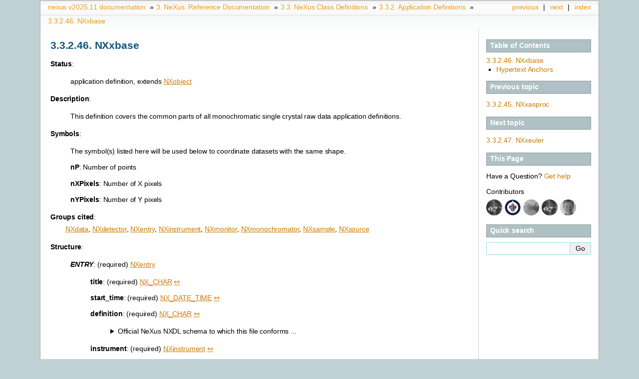

--- FILE ---
content_type: text/html; charset=utf-8
request_url: https://manual.nexusformat.org/classes/applications/NXxbase.html
body_size: 5389
content:



<!DOCTYPE html>

<html lang="en" data-content_root="../../">
  <head>
    <meta charset="utf-8" />
    <meta name="viewport" content="width=device-width, initial-scale=1.0" /><meta name="viewport" content="width=device-width, initial-scale=1" />

    <title>3.3.2.46. NXxbase &#8212; nexus v2025.11 documentation</title>
    <link rel="stylesheet" type="text/css" href="../../_static/pygments.css?v=d75fae25" />
    <link rel="stylesheet" type="text/css" href="../../_static/sphinxdoc.css?v=34905f61" />
    <link rel="stylesheet" type="text/css" href="../../_static/details_summary_hide.css?v=30df4bca" />
    <link rel="stylesheet" type="text/css" href="../../_static/sg_gallery.css?v=d2d258e8" />
    <link rel="stylesheet" type="text/css" href="../../_static/sg_gallery-binder.css?v=f4aeca0c" />
    <link rel="stylesheet" type="text/css" href="../../_static/sg_gallery-dataframe.css?v=2082cf3c" />
    <link rel="stylesheet" type="text/css" href="../../_static/sg_gallery-rendered-html.css?v=1277b6f3" />
    <link rel="stylesheet" type="text/css" href="../../_static/tabs.css?v=a5c4661c" />
    <link rel="stylesheet" type="text/css" href="../../_static/bolditalic.css?v=504f8cd9" />
    <link rel="stylesheet" href="../../_static/blockquote.css" type="text/css" />
    <link rel="stylesheet" href="../../_static/rubric.css" type="text/css" />
    <script src="../../_static/documentation_options.js?v=45f8087e"></script>
    <script src="../../_static/doctools.js?v=9bcbadda"></script>
    <script src="../../_static/sphinx_highlight.js?v=dc90522c"></script>
    <link rel="icon" href="../../_static/favicon.ico"/>
    <link rel="index" title="Index" href="../../genindex.html" />
    <link rel="search" title="Search" href="../../search.html" />
    <link rel="copyright" title="Copyright" href="../../copyright.html" />
    <link rel="next" title="3.3.2.47. NXxeuler" href="NXxeuler.html" />
    <link rel="prev" title="3.3.2.45. NXxasproc" href="NXxasproc.html" /> 
  </head><body>
    <div class="related" role="navigation" aria-label="Related">
      <h3>Navigation</h3>
      <ul>
        <li class="right" style="margin-right: 10px">
          <a href="../../genindex.html" title="General Index"
             accesskey="I">index</a></li>
        <li class="right" >
          <a href="NXxeuler.html" title="3.3.2.47. NXxeuler"
             accesskey="N">next</a> |</li>
        <li class="right" >
          <a href="NXxasproc.html" title="3.3.2.45. NXxasproc"
             accesskey="P">previous</a> |</li>
        <li class="nav-item nav-item-0"><a href="../../index.html">nexus v2025.11 documentation</a> &#187;</li>
          <li class="nav-item nav-item-1"><a href="../../ref_doc.html" ><span class="section-number">3. </span>NeXus: Reference Documentation</a> &#187;</li>
          <li class="nav-item nav-item-2"><a href="../index.html" ><span class="section-number">3.3. </span>NeXus Class Definitions</a> &#187;</li>
          <li class="nav-item nav-item-3"><a href="index.html" accesskey="U"><span class="section-number">3.3.2. </span>Application Definitions</a> &#187;</li>
        <li class="nav-item nav-item-this"><a href=""><span class="section-number">3.3.2.46. </span>NXxbase</a></li> 
      </ul>
    </div>  

    <div class="document">
      <div class="documentwrapper">
        <div class="bodywrapper">
          <div class="body" role="main">
            
  <section id="nxxbase">
<span id="index-0"></span><span id="id1"></span><h1><span class="section-number">3.3.2.46. </span>NXxbase<a class="headerlink" href="#nxxbase" title="Link to this heading">¶</a></h1>
<p><strong>Status</strong>:</p>
<blockquote>
<div><p>application definition, extends <a class="reference internal" href="../base_classes/NXobject.html#nxobject"><span class="std std-ref">NXobject</span></a></p>
</div></blockquote>
<p><strong>Description</strong>:</p>
<blockquote>
<div><p>This definition covers the common parts of all monochromatic single crystal raw data application definitions.</p>
</div></blockquote>
<p><strong>Symbols</strong>:</p>
<blockquote>
<div><p>The symbol(s) listed here will be used below to coordinate datasets with the same shape.</p>
<p><strong>nP</strong>: Number of points</p>
<p><strong>nXPixels</strong>: Number of X pixels</p>
<p><strong>nYPixels</strong>: Number of Y pixels</p>
</div></blockquote>
<dl class="simple">
<dt><strong>Groups cited</strong>:</dt><dd><p><a class="reference internal" href="../base_classes/NXdata.html#nxdata"><span class="std std-ref">NXdata</span></a>, <a class="reference internal" href="../base_classes/NXdetector.html#nxdetector"><span class="std std-ref">NXdetector</span></a>, <a class="reference internal" href="../base_classes/NXentry.html#nxentry"><span class="std std-ref">NXentry</span></a>, <a class="reference internal" href="../base_classes/NXinstrument.html#nxinstrument"><span class="std std-ref">NXinstrument</span></a>, <a class="reference internal" href="../base_classes/NXmonitor.html#nxmonitor"><span class="std std-ref">NXmonitor</span></a>, <a class="reference internal" href="../base_classes/NXmonochromator.html#nxmonochromator"><span class="std std-ref">NXmonochromator</span></a>, <a class="reference internal" href="../base_classes/NXsample.html#nxsample"><span class="std std-ref">NXsample</span></a>, <a class="reference internal" href="../base_classes/NXsource.html#nxsource"><span class="std std-ref">NXsource</span></a></p>
</dd>
</dl>
<p id="index-1"><strong>Structure</strong>:</p>
<blockquote>
<div><p id="nxxbase-entry-group"><span class="bolditalic">ENTRY</span>: (required) <a class="reference internal" href="../base_classes/NXentry.html#nxentry"><span class="std std-ref">NXentry</span></a></p>
<blockquote>
<div><p id="index-2"><span id="nxxbase-entry-title-field"></span><strong>title</strong>: (required) <a class="reference internal" href="../../nxdl-types.html#nx-char"><span class="std std-ref">NX_CHAR</span></a> <a class="reference internal" href="../base_classes/NXentry.html#nxentry-title-field"><span class="std std-ref">⤆</span></a></p>
<p id="index-3"><span id="nxxbase-entry-start-time-field"></span><strong>start_time</strong>: (required) <a class="reference internal" href="../../nxdl-types.html#nx-date-time"><span class="std std-ref">NX_DATE_TIME</span></a> <a class="reference internal" href="../base_classes/NXentry.html#nxentry-start-time-field"><span class="std std-ref">⤆</span></a></p>
<p id="index-4"><span id="nxxbase-entry-definition-field"></span><strong>definition</strong>: (required) <a class="reference internal" href="../../nxdl-types.html#nx-char"><span class="std std-ref">NX_CHAR</span></a> <a class="reference internal" href="../base_classes/NXentry.html#nxentry-definition-field"><span class="std std-ref">⤆</span></a></p>
<blockquote>
<div><details class="summary-official-nexus-nxdl-schema-to-which-this-file-conforms">
<summary>Official NeXus NXDL schema to which this file conforms ...</summary><p>Official NeXus NXDL schema to which this file conforms</p>
<p>Obligatory value: <code class="docutils literal notranslate"><span class="pre">NXxbase</span></code></p>
</details></div></blockquote>
<p id="nxxbase-entry-instrument-group"><strong>instrument</strong>: (required) <a class="reference internal" href="../base_classes/NXinstrument.html#nxinstrument"><span class="std std-ref">NXinstrument</span></a> <a class="reference internal" href="../base_classes/NXentry.html#nxentry-instrument-group"><span class="std std-ref">⤆</span></a></p>
<blockquote>
<div><p id="nxxbase-entry-instrument-source-group"><strong>source</strong>: (required) <a class="reference internal" href="../base_classes/NXsource.html#nxsource"><span class="std std-ref">NXsource</span></a> <a class="reference internal" href="../base_classes/NXinstrument.html#nxinstrument-source-group"><span class="std std-ref">⤆</span></a></p>
<blockquote>
<div><p id="index-5"><span id="nxxbase-entry-instrument-source-type-field"></span><strong>type</strong>: (required) <a class="reference internal" href="../../nxdl-types.html#nx-char"><span class="std std-ref">NX_CHAR</span></a> <a class="reference internal" href="../base_classes/NXsource.html#nxsource-type-field"><span class="std std-ref">⤆</span></a></p>
<p id="index-6"><span id="nxxbase-entry-instrument-source-name-field"></span><strong>name</strong>: (required) <a class="reference internal" href="../../nxdl-types.html#nx-char"><span class="std std-ref">NX_CHAR</span></a> <a class="reference internal" href="../base_classes/NXsource.html#nxsource-name-field"><span class="std std-ref">⤆</span></a></p>
<p id="index-7"><span id="nxxbase-entry-instrument-source-probe-field"></span><strong>probe</strong>: (required) <a class="reference internal" href="../../nxdl-types.html#nx-char"><span class="std std-ref">NX_CHAR</span></a> <a class="reference internal" href="../base_classes/NXsource.html#nxsource-probe-field"><span class="std std-ref">⤆</span></a></p>
<blockquote>
<div><p>Any of these values: <code class="docutils literal notranslate"><span class="pre">neutron</span></code> | <code class="docutils literal notranslate"><span class="pre">x-ray</span></code> | <code class="docutils literal notranslate"><span class="pre">electron</span></code></p>
</div></blockquote>
</div></blockquote>
<p id="nxxbase-entry-instrument-monochromator-group"><strong>monochromator</strong>: (required) <a class="reference internal" href="../base_classes/NXmonochromator.html#nxmonochromator"><span class="std std-ref">NXmonochromator</span></a> <a class="reference internal" href="../base_classes/NXinstrument.html#nxinstrument-monochromator-group"><span class="std std-ref">⤆</span></a></p>
<blockquote>
<div><p id="index-8"><span id="nxxbase-entry-instrument-monochromator-wavelength-field"></span><strong>wavelength</strong>: (required) <a class="reference internal" href="../../nxdl-types.html#nx-float"><span class="std std-ref">NX_FLOAT</span></a> {units=<a class="reference internal" href="../../nxdl-types.html#nx-wavelength"><span class="std std-ref">NX_WAVELENGTH</span></a>} <a class="reference internal" href="../base_classes/NXmonochromator.html#nxmonochromator-wavelength-field"><span class="std std-ref">⤆</span></a></p>
</div></blockquote>
<p id="nxxbase-entry-instrument-detector-group"><strong>detector</strong>: (required) <a class="reference internal" href="../base_classes/NXdetector.html#nxdetector"><span class="std std-ref">NXdetector</span></a> <a class="reference internal" href="../base_classes/NXinstrument.html#nxinstrument-detector-group"><span class="std std-ref">⤆</span></a></p>
<blockquote>
<div><details class="summary-the-name-of-the-group-is-detector-if-there-is-only-one-detector">
<summary>The name of the group is detector if there is only one detector,  ...</summary><p>The name of the group is detector if there is only one detector,
if there are several,  names have to be detector1,
detector2, …detectorn.</p>
</details><p id="index-9"><span id="nxxbase-entry-instrument-detector-data-field"></span><strong>data</strong>: (required) <a class="reference internal" href="../../nxdl-types.html#nx-int"><span class="std std-ref">NX_INT</span></a> (Rank: 3, Dimensions: [nP, nXPixels, nYPixels])</p>
<blockquote>
<div><details class="summary-the-area-detector-data-the-first-dimension-is-always-the">
<summary>The area detector data, the first dimension is always the ...</summary><p>The area detector data, the first dimension is always the
number of scan points, the second and third are the number
of pixels in x and y. The origin is always assumed to be
in the center of the detector. maxOccurs is limited to the
the number of detectors on your instrument.</p>
</details><p id="index-10"><span id="nxxbase-entry-instrument-detector-data-signal-attribute"></span><strong>&#64;signal</strong>: (required) <a class="reference internal" href="../../nxdl-types.html#nx-posint"><span class="std std-ref">NX_POSINT</span></a></p>
<blockquote>
<div><p>Obligatory value: <code class="docutils literal notranslate"><span class="pre">1</span></code></p>
</div></blockquote>
</div></blockquote>
<p id="index-11"><span id="nxxbase-entry-instrument-detector-x-pixel-size-field"></span><strong>x_pixel_size</strong>: (required) <a class="reference internal" href="../../nxdl-types.html#nx-float"><span class="std std-ref">NX_FLOAT</span></a> {units=<a class="reference internal" href="../../nxdl-types.html#nx-length"><span class="std std-ref">NX_LENGTH</span></a>} <a class="reference internal" href="../base_classes/NXdetector.html#nxdetector-x-pixel-size-field"><span class="std std-ref">⤆</span></a></p>
<p id="index-12"><span id="nxxbase-entry-instrument-detector-y-pixel-size-field"></span><strong>y_pixel_size</strong>: (required) <a class="reference internal" href="../../nxdl-types.html#nx-float"><span class="std std-ref">NX_FLOAT</span></a> {units=<a class="reference internal" href="../../nxdl-types.html#nx-length"><span class="std std-ref">NX_LENGTH</span></a>} <a class="reference internal" href="../base_classes/NXdetector.html#nxdetector-y-pixel-size-field"><span class="std std-ref">⤆</span></a></p>
<p id="index-13"><span id="nxxbase-entry-instrument-detector-distance-field"></span><strong>distance</strong>: (required) <a class="reference internal" href="../../nxdl-types.html#nx-float"><span class="std std-ref">NX_FLOAT</span></a> {units=<a class="reference internal" href="../../nxdl-types.html#nx-length"><span class="std std-ref">NX_LENGTH</span></a>} <a class="reference internal" href="../base_classes/NXdetector.html#nxdetector-distance-field"><span class="std std-ref">⤆</span></a></p>
<p id="index-14"><span id="nxxbase-entry-instrument-detector-frame-start-number-field"></span><strong>frame_start_number</strong>: (required) <a class="reference internal" href="../../nxdl-types.html#nx-int"><span class="std std-ref">NX_INT</span></a> <a class="reference internal" href="../base_classes/NXdetector.html#nxdetector-frame-start-number-field"><span class="std std-ref">⤆</span></a></p>
<blockquote>
<div><details class="summary-this-is-the-start-number-of-the-first-frame-of-a-scan-in-px-one-often-s">
<summary>This is the start number of the first frame of a scan. In PX one often s ...</summary><p>This is the start number of the first frame of a scan. In PX one often scans a couple
of frames on a give sample, then does something else, then returns to the same sample
and scans some more frames. Each time with a new data file.
This number helps concatenating such measurements.</p>
</details></div></blockquote>
</div></blockquote>
</div></blockquote>
<p id="nxxbase-entry-sample-group"><strong>sample</strong>: (required) <a class="reference internal" href="../base_classes/NXsample.html#nxsample"><span class="std std-ref">NXsample</span></a> <a class="reference internal" href="../base_classes/NXentry.html#nxentry-sample-group"><span class="std std-ref">⤆</span></a></p>
<blockquote>
<div><p id="index-15"><span id="nxxbase-entry-sample-name-field"></span><strong>name</strong>: (required) <a class="reference internal" href="../../nxdl-types.html#nx-char"><span class="std std-ref">NX_CHAR</span></a> <a class="reference internal" href="../base_classes/NXsample.html#nxsample-name-field"><span class="std std-ref">⤆</span></a></p>
<blockquote>
<div><p>Descriptive name of sample</p>
</div></blockquote>
<p id="index-16"><span id="nxxbase-entry-sample-orientation-matrix-field"></span><strong>orientation_matrix</strong>: (required) <a class="reference internal" href="../../nxdl-types.html#nx-float"><span class="std std-ref">NX_FLOAT</span></a> (Rank: 2, Dimensions: [3, 3]) <a class="reference internal" href="../base_classes/NXsample.html#nxsample-orientation-matrix-field"><span class="std std-ref">⤆</span></a></p>
<blockquote>
<div><details class="summary-the-orientation-matrix-according-to-busing-and">
<summary>The orientation matrix according to Busing and  ...</summary><p>The orientation matrix according to Busing and
Levy conventions. This is not strictly necessary as
the UB can always be derived from the data.  But
let us bow to common usage which includes the
UB nearly always.</p>
</details></div></blockquote>
<p id="index-17"><span id="nxxbase-entry-sample-unit-cell-field"></span><strong>unit_cell</strong>: (required) <a class="reference internal" href="../../nxdl-types.html#nx-float"><span class="std std-ref">NX_FLOAT</span></a> (Rank: 1, Dimensions: [6]) <a class="reference internal" href="../base_classes/NXsample.html#nxsample-unit-cell-field"><span class="std std-ref">⤆</span></a></p>
<blockquote>
<div><details class="summary-the-unit-cell-a-b-c-alpha-beta-gamma">
<summary>The unit cell, a, b, c, alpha, beta, gamma.  ...</summary><p>The unit cell, a, b, c, alpha, beta, gamma.
Again, not strictly necessary, but normally written.</p>
</details></div></blockquote>
<p id="index-18"><span id="nxxbase-entry-sample-temperature-field"></span><strong>temperature</strong>: (required) <a class="reference internal" href="../../nxdl-types.html#nx-float"><span class="std std-ref">NX_FLOAT</span></a> (Rank: 1, Dimensions: [nP]) <a class="reference internal" href="../base_classes/NXsample.html#nxsample-temperature-field"><span class="std std-ref">⤆</span></a></p>
<blockquote>
<div><p>The sample temperature or whatever sensor represents this value best</p>
</div></blockquote>
<p id="index-19"><span id="nxxbase-entry-sample-x-translation-field"></span><strong>x_translation</strong>: (required) <a class="reference internal" href="../../nxdl-types.html#nx-float"><span class="std std-ref">NX_FLOAT</span></a> {units=<a class="reference internal" href="../../nxdl-types.html#nx-length"><span class="std std-ref">NX_LENGTH</span></a>} <a class="reference internal" href="../base_classes/NXsample.html#nxsample-x-translation-field"><span class="std std-ref">⤆</span></a></p>
<blockquote>
<div><p>Translation of the sample along the X-direction of the laboratory coordinate system</p>
</div></blockquote>
<p id="index-20"><span id="nxxbase-entry-sample-y-translation-field"></span><strong>y_translation</strong>: (required) <a class="reference internal" href="../../nxdl-types.html#nx-float"><span class="std std-ref">NX_FLOAT</span></a> {units=<a class="reference internal" href="../../nxdl-types.html#nx-length"><span class="std std-ref">NX_LENGTH</span></a>}</p>
<blockquote>
<div><p>Translation of the sample along the Y-direction of the laboratory coordinate system</p>
</div></blockquote>
<p id="index-21"><span id="nxxbase-entry-sample-distance-field"></span><strong>distance</strong>: (required) <a class="reference internal" href="../../nxdl-types.html#nx-float"><span class="std std-ref">NX_FLOAT</span></a> {units=<a class="reference internal" href="../../nxdl-types.html#nx-length"><span class="std std-ref">NX_LENGTH</span></a>} <a class="reference internal" href="../base_classes/NXsample.html#nxsample-distance-field"><span class="std std-ref">⤆</span></a></p>
<blockquote>
<div><p>Translation of the sample along the Z-direction of the laboratory coordinate system</p>
</div></blockquote>
</div></blockquote>
<p id="nxxbase-entry-control-group"><strong>control</strong>: (required) <a class="reference internal" href="../base_classes/NXmonitor.html#nxmonitor"><span class="std std-ref">NXmonitor</span></a> <a class="reference internal" href="../base_classes/NXentry.html#nxentry-monitor-group"><span class="std std-ref">⤆</span></a></p>
<blockquote>
<div><p id="index-22"><span id="nxxbase-entry-control-mode-field"></span><strong>mode</strong>: (required) <a class="reference internal" href="../../nxdl-types.html#nx-char"><span class="std std-ref">NX_CHAR</span></a> <a class="reference internal" href="../base_classes/NXmonitor.html#nxmonitor-mode-field"><span class="std std-ref">⤆</span></a></p>
<blockquote>
<div><details class="summary-count-to-a-preset-value-based-on-either-clock-time-timer">
<summary>Count to a preset value based on either clock time (timer) ...</summary><p>Count to a preset value based on either clock time (timer)
or received monitor counts (monitor).</p>
<p>Any of these values: <code class="docutils literal notranslate"><span class="pre">monitor</span></code> | <code class="docutils literal notranslate"><span class="pre">timer</span></code></p>
</details></div></blockquote>
<p id="index-23"><span id="nxxbase-entry-control-preset-field"></span><strong>preset</strong>: (required) <a class="reference internal" href="../../nxdl-types.html#nx-float"><span class="std std-ref">NX_FLOAT</span></a></p>
<blockquote>
<div><p>preset value for time or monitor</p>
</div></blockquote>
<p id="index-24"><span id="nxxbase-entry-control-integral-field"></span><strong>integral</strong>: (required) <a class="reference internal" href="../../nxdl-types.html#nx-float"><span class="std std-ref">NX_FLOAT</span></a> {units=<a class="reference internal" href="../../nxdl-types.html#nx-any"><span class="std std-ref">NX_ANY</span></a>}</p>
<blockquote>
<div><p>Total integral monitor counts</p>
</div></blockquote>
</div></blockquote>
<p id="nxxbase-entry-data-group"><span class="bolditalic">DATA</span>: (required) <a class="reference internal" href="../base_classes/NXdata.html#nxdata"><span class="std std-ref">NXdata</span></a> <a class="reference internal" href="../base_classes/NXentry.html#nxentry-data-group"><span class="std std-ref">⤆</span></a></p>
<blockquote>
<div><details class="summary-the-name-of-this-group-id-data-if-there-is-only">
<summary>The name of this group id data if there is only  ...</summary><p>The name of this group id data if there is only
one detector; if there are several the names will
be data1, data2, data3 and will point
to the corresponding detector groups in the
instrument hierarchy.</p>
</details><p id="nxxbase-entry-data-data-link"><strong>data</strong>: <a class="reference internal" href="../../design.html#design-links"><span class="std std-ref">link</span></a> (suggested target: <code class="docutils literal notranslate"><span class="pre">/NXentry/NXinstrument/NXdetector/data</span></code>)</p>
</div></blockquote>
</div></blockquote>
</div></blockquote>
<section id="hypertext-anchors">
<h2>Hypertext Anchors<a class="headerlink" href="#hypertext-anchors" title="Link to this heading">¶</a></h2>
<p>List of hypertext anchors for all groups, fields,
attributes, and links defined in this class.</p>
<ul class="simple">
<li><p><a class="reference internal" href="#nxxbase-entry-group"><span class="std std-ref">/NXxbase/ENTRY-group</span></a></p></li>
<li><p><a class="reference internal" href="#nxxbase-entry-control-group"><span class="std std-ref">/NXxbase/ENTRY/control-group</span></a></p></li>
<li><p><a class="reference internal" href="#nxxbase-entry-control-integral-field"><span class="std std-ref">/NXxbase/ENTRY/control/integral-field</span></a></p></li>
<li><p><a class="reference internal" href="#nxxbase-entry-control-mode-field"><span class="std std-ref">/NXxbase/ENTRY/control/mode-field</span></a></p></li>
<li><p><a class="reference internal" href="#nxxbase-entry-control-preset-field"><span class="std std-ref">/NXxbase/ENTRY/control/preset-field</span></a></p></li>
<li><p><a class="reference internal" href="#nxxbase-entry-data-group"><span class="std std-ref">/NXxbase/ENTRY/DATA-group</span></a></p></li>
<li><p><a class="reference internal" href="#nxxbase-entry-data-data-link"><span class="std std-ref">/NXxbase/ENTRY/DATA/data-link</span></a></p></li>
<li><p><a class="reference internal" href="#nxxbase-entry-definition-field"><span class="std std-ref">/NXxbase/ENTRY/definition-field</span></a></p></li>
<li><p><a class="reference internal" href="#nxxbase-entry-instrument-group"><span class="std std-ref">/NXxbase/ENTRY/instrument-group</span></a></p></li>
<li><p><a class="reference internal" href="#nxxbase-entry-instrument-detector-group"><span class="std std-ref">/NXxbase/ENTRY/instrument/detector-group</span></a></p></li>
<li><p><a class="reference internal" href="#nxxbase-entry-instrument-detector-data-field"><span class="std std-ref">/NXxbase/ENTRY/instrument/detector/data-field</span></a></p></li>
<li><p><a class="reference internal" href="#nxxbase-entry-instrument-detector-data-signal-attribute"><span class="std std-ref">/NXxbase/ENTRY/instrument/detector/data&#64;signal-attribute</span></a></p></li>
<li><p><a class="reference internal" href="#nxxbase-entry-instrument-detector-distance-field"><span class="std std-ref">/NXxbase/ENTRY/instrument/detector/distance-field</span></a></p></li>
<li><p><a class="reference internal" href="#nxxbase-entry-instrument-detector-frame-start-number-field"><span class="std std-ref">/NXxbase/ENTRY/instrument/detector/frame_start_number-field</span></a></p></li>
<li><p><a class="reference internal" href="#nxxbase-entry-instrument-detector-x-pixel-size-field"><span class="std std-ref">/NXxbase/ENTRY/instrument/detector/x_pixel_size-field</span></a></p></li>
<li><p><a class="reference internal" href="#nxxbase-entry-instrument-detector-y-pixel-size-field"><span class="std std-ref">/NXxbase/ENTRY/instrument/detector/y_pixel_size-field</span></a></p></li>
<li><p><a class="reference internal" href="#nxxbase-entry-instrument-monochromator-group"><span class="std std-ref">/NXxbase/ENTRY/instrument/monochromator-group</span></a></p></li>
<li><p><a class="reference internal" href="#nxxbase-entry-instrument-monochromator-wavelength-field"><span class="std std-ref">/NXxbase/ENTRY/instrument/monochromator/wavelength-field</span></a></p></li>
<li><p><a class="reference internal" href="#nxxbase-entry-instrument-source-group"><span class="std std-ref">/NXxbase/ENTRY/instrument/source-group</span></a></p></li>
<li><p><a class="reference internal" href="#nxxbase-entry-instrument-source-name-field"><span class="std std-ref">/NXxbase/ENTRY/instrument/source/name-field</span></a></p></li>
<li><p><a class="reference internal" href="#nxxbase-entry-instrument-source-probe-field"><span class="std std-ref">/NXxbase/ENTRY/instrument/source/probe-field</span></a></p></li>
<li><p><a class="reference internal" href="#nxxbase-entry-instrument-source-type-field"><span class="std std-ref">/NXxbase/ENTRY/instrument/source/type-field</span></a></p></li>
<li><p><a class="reference internal" href="#nxxbase-entry-sample-group"><span class="std std-ref">/NXxbase/ENTRY/sample-group</span></a></p></li>
<li><p><a class="reference internal" href="#nxxbase-entry-sample-distance-field"><span class="std std-ref">/NXxbase/ENTRY/sample/distance-field</span></a></p></li>
<li><p><a class="reference internal" href="#nxxbase-entry-sample-name-field"><span class="std std-ref">/NXxbase/ENTRY/sample/name-field</span></a></p></li>
<li><p><a class="reference internal" href="#nxxbase-entry-sample-orientation-matrix-field"><span class="std std-ref">/NXxbase/ENTRY/sample/orientation_matrix-field</span></a></p></li>
<li><p><a class="reference internal" href="#nxxbase-entry-sample-temperature-field"><span class="std std-ref">/NXxbase/ENTRY/sample/temperature-field</span></a></p></li>
<li><p><a class="reference internal" href="#nxxbase-entry-sample-unit-cell-field"><span class="std std-ref">/NXxbase/ENTRY/sample/unit_cell-field</span></a></p></li>
<li><p><a class="reference internal" href="#nxxbase-entry-sample-x-translation-field"><span class="std std-ref">/NXxbase/ENTRY/sample/x_translation-field</span></a></p></li>
<li><p><a class="reference internal" href="#nxxbase-entry-sample-y-translation-field"><span class="std std-ref">/NXxbase/ENTRY/sample/y_translation-field</span></a></p></li>
<li><p><a class="reference internal" href="#nxxbase-entry-start-time-field"><span class="std std-ref">/NXxbase/ENTRY/start_time-field</span></a></p></li>
<li><p><a class="reference internal" href="#nxxbase-entry-title-field"><span class="std std-ref">/NXxbase/ENTRY/title-field</span></a></p></li>
</ul>
<dl class="simple">
<dt><strong>NXDL Source</strong>:</dt><dd><p><a class="reference external" href="https://github.com/nexusformat/definitions/blob/main/applications/NXxbase.nxdl.xml">https://github.com/nexusformat/definitions/blob/main/applications/NXxbase.nxdl.xml</a></p>
</dd>
</dl>
</section>
</section>


            <div class="clearer"></div>
          </div>
        </div>
      </div>
      <div class="sphinxsidebar" role="navigation" aria-label="Main">
        <div class="sphinxsidebarwrapper">
  <div>
    <h3><a href="../../index.html">Table of Contents</a></h3>
    <ul>
<li><a class="reference internal" href="#">3.3.2.46. NXxbase</a><ul>
<li><a class="reference internal" href="#hypertext-anchors">Hypertext Anchors</a></li>
</ul>
</li>
</ul>

  </div>
  <div>
    <h4>Previous topic</h4>
    <p class="topless"><a href="NXxasproc.html"
                          title="previous chapter"><span class="section-number">3.3.2.45. </span>NXxasproc</a></p>
  </div>
  <div>
    <h4>Next topic</h4>
    <p class="topless"><a href="NXxeuler.html"
                          title="next chapter"><span class="section-number">3.3.2.47. </span>NXxeuler</a></p>
  </div>
  <div role="note" aria-label="source link">
    <h3>This Page</h3>
    <p>Have a Question? <a href="https://github.com/nexusformat/definitions/issues/new">Get help</a></p>
    <ul class="this-page-menu">
    <style>
		  .avatar-container {
		    display: flex;
		    align-items: center;
		  }
		
		  .avatar {
		    width: 32px;
		    height: 32px;
		    border-radius: 50%;
		    margin-right: 5px;
		  }
		</style>
		
    
    	<p> Contributors </p>
    
		<div class="avatar-container">
      
      
      
      <a href="https://github.com/prjemian"
      	class=""
      	title="Pete R Jemian 2024-02-18"
		    data-hovercard-type="user" data-hovercard-url="/users/prjemian/hovercard" data-octo-click="hovercard-link-click" data-octo-dimensions="link_type:self">
       <img class="avatar circle" src="https://avatars.githubusercontent.com/u/2279984?v=4" data-view-component="true" alt="GitHub Avatar">
      </a>
      
      
      
      <a href="https://github.com/RussBerg"
      	class=""
      	title="Russ Berg 2020-11-19"
		    data-hovercard-type="user" data-hovercard-url="/users/RussBerg/hovercard" data-octo-click="hovercard-link-click" data-octo-dimensions="link_type:self">
       <img class="avatar circle" src="https://avatars.githubusercontent.com/u/4698891?v=4" data-view-component="true" alt="GitHub Avatar">
      </a>
      
      
      
      <a href="https://github.com/zjttoefs"
      	class=""
      	title="Tobias Richter 2018-05-15"
		    data-hovercard-type="user" data-hovercard-url="/users/zjttoefs/hovercard" data-octo-click="hovercard-link-click" data-octo-dimensions="link_type:self">
       <img class="avatar circle" src="https://avatars.githubusercontent.com/u/856440?v=4" data-view-component="true" alt="GitHub Avatar">
      </a>
      
      
      
      <a href="https://github.com/prjemian"
      	class=""
      	title="Pete R Jemian 2014-09-23"
		    data-hovercard-type="user" data-hovercard-url="/users/prjemian/hovercard" data-octo-click="hovercard-link-click" data-octo-dimensions="link_type:self">
       <img class="avatar circle" src="https://avatars.githubusercontent.com/u/2279984?v=4" data-view-component="true" alt="GitHub Avatar">
      </a>
      
      
      
      <a href="https://github.com/jwuttke"
      	class=""
      	title="Joachim Wuttke (l) 2014-08-26"
		    data-hovercard-type="user" data-hovercard-url="/users/jwuttke/hovercard" data-octo-click="hovercard-link-click" data-octo-dimensions="link_type:self">
       <img class="avatar circle" src="https://avatars.githubusercontent.com/u/5262000?v=4" data-view-component="true" alt="GitHub Avatar">
      </a>
      
    </ul>
   </div>
<search id="searchbox" style="display: none" role="search">
  <h3 id="searchlabel">Quick search</h3>
    <div class="searchformwrapper">
    <form class="search" action="../../search.html" method="get">
      <input type="text" name="q" aria-labelledby="searchlabel" autocomplete="off" autocorrect="off" autocapitalize="off" spellcheck="false"/>
      <input type="submit" value="Go" />
    </form>
    </div>
</search>
<script>document.getElementById('searchbox').style.display = "block"</script>
<div id="google_search" style="display: none">
	<hr />
	<h3>Google search</h3>
	<form method="get" action="https://www.google.com/search">
		<table border="0" align="center" cellpadding="0">
			<tr>
				<td>
					<input type="text"   name="q" value="" />
				</td>
			</tr>
			<tr>
				<td align="center" style="font-size:75%">
					<input type="radio"  name="sitesearch" value="" />global
					<input type="radio"  name="sitesearch"
						value="manual.nexusformat.org" 
						checked />NeXus manual
					<input type="submit" value="Go" />
					<br />
				</td>
			</tr>
		</table>
	</form>                                
</div>
<script type="text/javascript">$('#google_search').show(0);</script>
        </div>
      </div>
      <div class="clearer"></div>
    </div>
    <div class="related" role="navigation" aria-label="Related">
      <h3>Navigation</h3>
      <ul>
        <li class="right" style="margin-right: 10px">
          <a href="../../genindex.html" title="General Index"
             >index</a></li>
        <li class="right" >
          <a href="NXxeuler.html" title="3.3.2.47. NXxeuler"
             >next</a> |</li>
        <li class="right" >
          <a href="NXxasproc.html" title="3.3.2.45. NXxasproc"
             >previous</a> |</li>
        <li class="nav-item nav-item-0"><a href="../../index.html">nexus v2025.11 documentation</a> &#187;</li>
          <li class="nav-item nav-item-1"><a href="../../ref_doc.html" ><span class="section-number">3. </span>NeXus: Reference Documentation</a> &#187;</li>
          <li class="nav-item nav-item-2"><a href="../index.html" ><span class="section-number">3.3. </span>NeXus Class Definitions</a> &#187;</li>
          <li class="nav-item nav-item-3"><a href="index.html" ><span class="section-number">3.3.2. </span>Application Definitions</a> &#187;</li>
        <li class="nav-item nav-item-this"><a href=""><span class="section-number">3.3.2.46. </span>NXxbase</a></li> 
      </ul>
    </div>
    <div class="footer" role="contentinfo">
    &#169; <a href="../../copyright.html">Copyright</a> 1996-2025, NIAC, https://www.nexusformat.org.
      Created using <a href="https://www.sphinx-doc.org/">Sphinx</a> 8.2.3.
    </div>
  </body>
</html>

--- FILE ---
content_type: text/css; charset=utf-8
request_url: https://manual.nexusformat.org/_static/bolditalic.css?v=504f8cd9
body_size: -417
content:
.bolditalic {
    font-weight: bold;
    font-style: italic;
}


--- FILE ---
content_type: text/css; charset=utf-8
request_url: https://manual.nexusformat.org/_static/blockquote.css
body_size: -213
content:
/*
 * blockquote.css
 * ~~~~~~~~~~~~~~~
 *
 * custom Sphinx stylesheet -- define margins in blockquotes with NXDL documentation
 *
 * :see: http://stackoverflow.com/questions/23462494/how-to-add-custom-css-file
 *
 */

/*  do NOT import, causes sidebar to disappear, see issue 341
@import url("basic.css");
*/

/* -- page layout ----------------------------------------------------------- */

/* github issue 341: nicer to solve this just for NXDL documentation files
 * but this works for now
 */

blockquote {
    margin-right: 0px;
}
